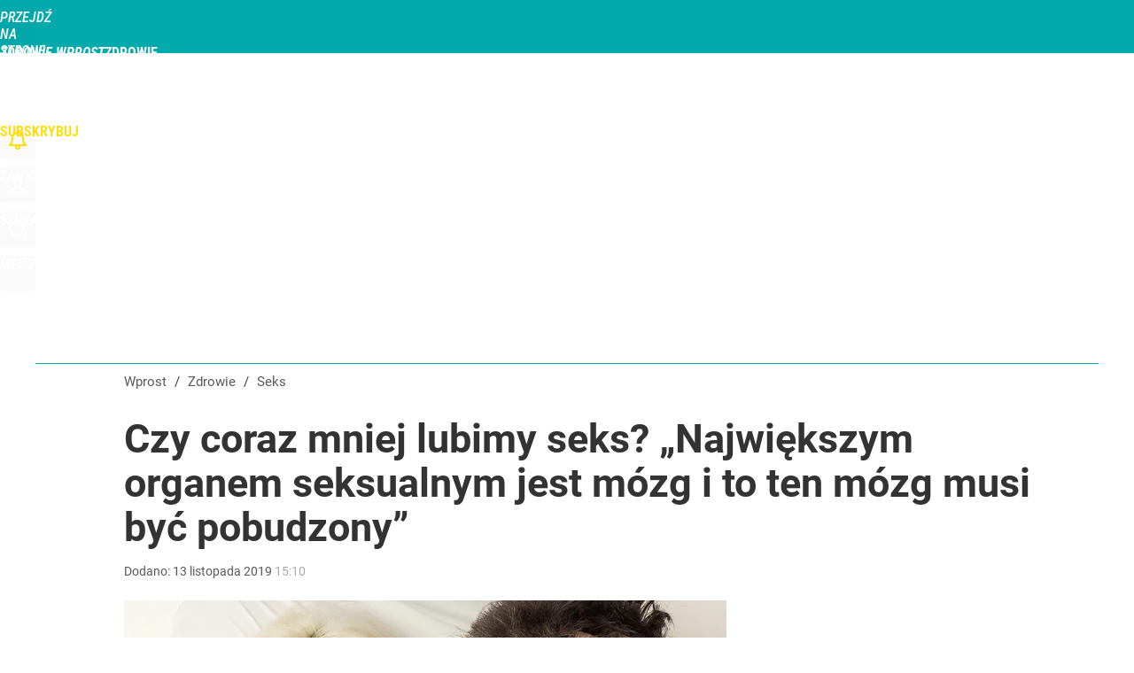

--- FILE ---
content_type: text/html; charset=UTF-8
request_url: https://zdrowie.wprost.pl/hits.php
body_size: -329
content:
{"share_get":{"count":0,"schema":"wprost"},"display_set":{"set":1,"event_set":{"display":1},"count":21,"tsht":1769083373,"pt":null,"dt":"d","schema":"wprost"},"message_get":{"error":2,"message":0,"schema":"wprost"}}

--- FILE ---
content_type: text/plain; charset=utf-8
request_url: https://api.deep.bi/v1/streams/j7odeRmIZNFp/events
body_size: -74
content:
mkpekcgn-dtovqk